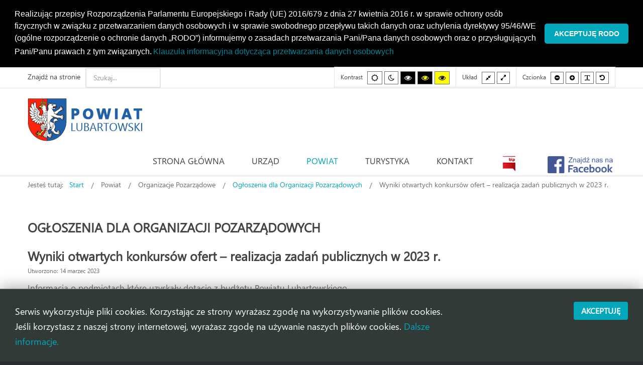

--- FILE ---
content_type: text/css
request_url: https://powiatlubartowski.pl/templates/jm-commune-offices/css/djmegamenu.26.css
body_size: 1329
content:
.cf:before,.cf:after{display: table;content: "";line-height: 0}.cf:after{clear: both}.dj-megamenu-override{position: relative;z-index: 500;text-align: left}.dj-megamenu-override:before,.dj-megamenu-override:after{display: table;content: "";line-height: 0}.dj-megamenu-override:after{clear: both}.dj-megamenu-override li.dj-up{background-image: none;position: relative;display: block;float: left;padding: 0;margin: 0 0 0 54px;z-index: 1}.dj-megamenu-override li.dj-up a.dj-up_a{font-size: 11px;font-family: segoeui;font-weight: 400;display: block;text-decoration: none;padding: 5px 0;line-height: 20px;cursor: pointer;color: #444}.dj-megamenu-override li.dj-up a.dj-up_a small.subtitle{display: block;font-size: 10px;text-transform: none;line-height: 1.2;opacity: .8}.dj-megamenu-override li.dj-up.active a.dj-up_a,.dj-megamenu-override li.dj-up:hover a.dj-up_a,.dj-megamenu-override li.dj-up.hover a.dj-up_a{color: #02a7bb}.dj-megamenu-override li.dj-up:first-child{margin-left: 0;margin-right: 0}.dj-megamenu-override li.separator > a{cursor: default}.dj-megamenu-override.dj-megamenu-sticky{margin: 0 !important;line-height: 1;background: #fff;padding-top: 25px;padding-bottom: 25px}.dj-megamenu-override.dj-megamenu-sticky ul.dj-megamenu{margin: 0 !important}.dj-megamenu-override .dj-stickylogo.dj-align-center{text-align: center;margin: 10px}.dj-megamenu-override .dj-stickylogo.dj-align-left{text-align: left;margin: 10px}.dj-megamenu-override .dj-stickylogo.dj-align-right{text-align: right;margin: 10px}#jm-allpage .dj-megamenu-offcanvas .dj-mobile-open-btn,#jm-allpage .dj-megamenu-accordion .dj-mobile-open-btn,#jm-allpage .dj-megamenu-select .dj-mobile-open-btn{background: none !important;border-radius: 0;color: #444;padding: 0}#jm-allpage .dj-megamenu-offcanvas .dj-mobile-open-btn:hover,#jm-allpage .dj-megamenu-accordion .dj-mobile-open-btn:hover,#jm-allpage .dj-megamenu-select .dj-mobile-open-btn:hover{color: #02a7bb}#jm-allpage .select-input .dj-select{vertical-align: top;max-width: none;margin: 10px 0;font-family: segoeui;font-size: 14px;font-weight: 400;padding: 0 15px;vertical-align: middle;border: 2px solid #e4e4e4;border-radius: 2px;color: #999;background: #fff;height: 40px;line-height: 40px}.dj-megamenu-override li.dj-up:hover,.dj-megamenu-override li.dj-up.hover,.dj-megamenu-override .dj-submenu > li:hover,.dj-megamenu-override .dj-subtree > li:hover{position: relative;z-index: 200}.dj-megamenu-override li div.dj-subwrap{position: absolute;left: auto;right: auto;top: -9999px;visibility: hidden}.dj-megamenu-override li:hover div.dj-subwrap,.dj-megamenu-override li.hover div.dj-subwrap{left: 0;right: auto;top: 100%;visibility: visible;z-index: 300;box-sizing: border-box;border-top: 25px solid transparent}.dj-megamenu-override li:hover div.dj-subwrap div.dj-subwrap-in,.dj-megamenu-override li.hover div.dj-subwrap div.dj-subwrap-in{background: #fff;border: 1px solid #e2e2e2}.dj-megamenu-override li:hover div.dj-subwrap div.dj-subwrap,.dj-megamenu-override li.hover div.dj-subwrap div.dj-subwrap{left: 100%;right: auto;top: -16px;z-index: 400;border-top: none;border-left: 5px solid transparent;border-right: 5px solid transparent}.dj-megamenu-override .dj-subcol{display: inline-block;vertical-align: top;box-sizing: border-box;padding: 15px 0}.dj-megamenu-override .dj-submenu > li{display: block;position: relative;padding: 0 25px;background: none}.dj-megamenu-override .dj-submenu > li > a{color: #444;display: block;line-height: 20px;text-decoration: none;padding: 6px 0}.dj-megamenu-override .dj-submenu > li > a small.subtitle{display: block;font-size: 11px}.dj-megamenu-override .dj-submenu > li:hover > a,.dj-megamenu-override .dj-submenu > li.hover > a,.dj-megamenu-override .dj-submenu > li.active > a{color: #02a7bb}.dj-megamenu-override .dj-submenu > li.parent > a{position: relative}.dj-megamenu-override .dj-submenu > li.parent > a:after{content: '+';position: absolute;font-family: Arial, Helvetica, sans-serif;line-height: 20px;right: 5px;left: auto}.dj-megamenu-override li.dj-up a span{display: block}.dj-megamenu-override li.dj-up a .arrow,.dj-megamenu-override li.dj-up a img{vertical-align: middle}.dj-megamenu-override li.dj-up a span.image-title{margin: 0 0 0 15px;display: inline-block;vertical-align: middle}.dj-megamenu-override .dj-subtree > li > a{color: #444;display: block;line-height: 20px;text-decoration: none;padding: 2px 15px;background-position: left 50%;background-repeat: no-repeat;background-image: url('../images/li.png');border: none}.dj-megamenu-override .dj-subtree > li > a:after{display: none}.dj-megamenu-override .dj-subtree > li > a:first-child > a{border: none}.dj-megamenu-override .dj-subtree > li > a small.subtitle{display: block;font-size: 0.9em;line-height: 1}.dj-megamenu-override .dj-subtree > li:hover > a,.dj-megamenu-override .dj-subtree > li.hover > a,.dj-megamenu-override .dj-subtree > li.active > a{color: #02a7bb}.dj-megamenu-override .dj-subtree > li.parent > a{position: relative}.dj-megamenu-override .dj-subtree > li.parent > a:after{content: '+';position: absolute;font-family: Arial, Helvetica, sans-serif;line-height: 20px;right: 5px;left: auto}.dj-megamenu-override .multiple_cols .dj-subcol + .dj-subcol:after{content: '';position: absolute;height: 100%;top: 0;border-left: 1px solid #e2e2e2}.dj-megamenu-override .modules-wrap{color: #444;padding: 10px 0}.dj-megamenu-override .modules-wrap p{display: block;padding: 0}.dj-megamenu-override .modules-wrap .moduletable{clear: both;margin: 30px 0 0;position: relative}.dj-megamenu-override .modules-wrap .moduletable > h3{color: #444;font-weight: 400;font-size: 11px;font-family: segoeui;text-transform: uppercase;line-height: 1.1;position: relative;margin: 0 0 20px}.dj-megamenu-override .modules-wrap .moduletable:first-child{margin: 0}.dj-megamenu-override .nav.menu > li > a,.dj-megamenu-override .nav.menu > li > span.separator{background: none;border: none;padding-top: 6px;padding-bottom: 6px}.dj-megamenu-override .nav.menu > li:first-child > a,.dj-megamenu-override .nav.menu > li:first-child > span.separator{border-top: none;padding-top: 0}.dj-megamenu-override .nav.menu > li:last-child > a,.dj-megamenu-override .nav.menu > li:last-child > span.separator{padding-bottom: 0}.dj-megamenu-override .nav.menu > li.parent > ul{margin: 0}